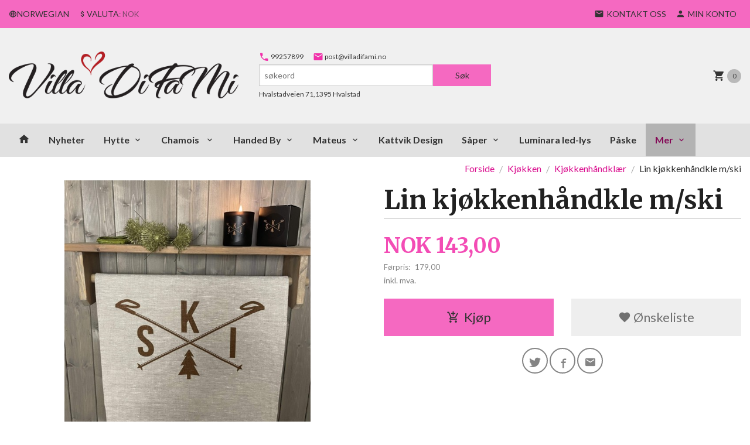

--- FILE ---
content_type: text/html
request_url: https://www.villadifami.no/produkt/kjokken/kjokkenhandkler/lin-kjokkenhandkle-m-ski
body_size: 16819
content:
<!DOCTYPE html>

<!--[if IE 7]>    <html class="lt-ie10 lt-ie9 lt-ie8 ie7 no-js flyout_menu" lang="no"> <![endif]-->
<!--[if IE 8]>    <html class="lt-ie10 lt-ie9 ie8 no-js flyout_menu" lang="no"> <![endif]-->
<!--[if IE 9]>    <html class="lt-ie10 ie9 no-js flyout_menu" lang="no"> <![endif]-->
<!--[if (gt IE 9)|!(IE)]><!--> <html class="no-js flyout_menu" lang="no"> <!--<![endif]-->

<head prefix="og: http://ogp.me/ns# fb: http://ogp.me/ns/fb# product: http://ogp.me/ns/product#">
    <meta http-equiv="Content-Type" content="text/html; charset=UTF-8">
    <meta http-equiv="X-UA-Compatible" content="IE=edge">
    
                    <title>Lin kjøkkenhåndkle m/ski  | Villa DiFaMi skatter til hjemmet</title>
        

    <meta name="description" content="VillaDiFaMi selger interiør fra kjente merker som Mateus,SabreParis og Søgne.I tillegg vidunderlige såper fra MichelDesign og Marius Faber og resirkulerte vesker fra Handed By.">

    <meta name="keywords" content="">

<meta name="csrf-token" content="MiOeE2uoDFDjnvBcUOYH9gqY2bwZ87hQrDbJCtwJ">    <link rel="shortcut icon" href="/favicon.ico">
    <meta property="og:title" content="Lin kjøkkenhåndkle m/ski ">
<meta property="og:type" content="product">

<meta property="og:image" content="https://www.villadifami.no/assets/img/630/630/bilder_nettbutikk/5d646145b1e0cd2592d3e4b3192c41ee-image.jpeg">

    <meta property="og:image:width" content="552">
    <meta property="og:image:height" content="630">

<meta property="og:description" content="">

    <meta property="product:original_price:amount" content="179.00"> 
    <meta property="product:original_price:currency" content="NOK"> 

<meta property="product:price:amount" content="143.00"> 
<meta property="product:price:currency" content="NOK">

    <meta property="product:category" content="Kjøkkenhåndklær">
    <meta property="product-category-link" content="https://www.villadifami.no/butikk/kjokken/kjokkenhandkler">

<meta property="product:availability" content="instock">



<meta property="og:url" content="https://www.villadifami.no/produkt/kjokken/kjokkenhandkler/lin-kjokkenhandkle-m-ski">
<meta property="og:site_name" content="Villa DiFaMi skatter til hjemmet">
<meta property="og:locale" content="nb_NO"><!-- Pioneer scripts & style -->
<meta name="viewport" content="width=device-width, initial-scale=1.0, minimum-scale=1">
<!-- Android Lollipop theme support: http://updates.html5rocks.com/2014/11/Support-for-theme-color-in-Chrome-39-for-Android -->
<meta name="theme-color" content="#F569C1">

<link href="/assets/themes/pioneer/css/styles.compiled.css?ver=1590403300" rel="preload" as="style">
<link href="/assets/themes/pioneer/css/styles.compiled.css?ver=1590403300" rel="stylesheet" type="text/css">


<script type="text/javascript" src="/assets/js/modernizr.min-dev.js"></script>
<script>
    window.FEATURES = (function() {
        var list = {"24ai":1,"24chat":1,"24nb":1,"8":1,"api":1,"blog":1,"boxpacker":1,"criteo":1,"discount":1,"dropshipping":1,"facebook_dpa":1,"facebook_product_catalog":1,"fiken":1,"frontendfaq":1,"giftcard":1,"google_analytics_4":1,"google_shopping":1,"klarna_b2b":1,"klarna_checkout_currency_convertion":1,"localization":1,"mailmojo":1,"mega_menu":1,"modal_cart":1,"modal_cart_free_shipping_reminder":1,"modal_cart_products":1,"newsletter":1,"om2_multihandling":1,"pickuppoints":1,"popup_module":1,"printnode":1,"product_image_slider":1,"product_management_2":1,"product_management_2_customize_layout":1,"slider":1,"snapchat":1,"stock_reminders":1,"text":1,"thumb_attribute_connection":1,"tripletex":1,"two":1,"two_search_api":1,"update_price_on_attribute_change":1,"users":1,"vipps_express":1,"webshop":1};

        return {
            get: function(name) { return name in list; }
        };
    })();

    if (window.FEATURES.get('facebook_dpa')) {
                facebook_dpa_id = "696433634070260";
            }

</script>

   

<script async src="https://client.24nettbutikk.chat/embed.js" data-chat-id="24TdVwXX13SJOfEM3ZynhoHw"></script><script>function chat(){(window.lvchtarr=window.lvchtarr||[]).push(arguments)}</script><script>chat('placement', 'bottom-right');</script><!-- Global site tag (gtag.js) - Google Analytics -->
<script type="text/plain" data-category="analytics" async src="https://www.googletagmanager.com/gtag/js?id=G-82S7M9N0KV"></script>
<script type="text/plain" data-category="analytics">
  window.dataLayer = window.dataLayer || [];
  function gtag(){dataLayer.push(arguments);}
  gtag('js', new Date());

    gtag('config', 'G-82S7M9N0KV', {
      theme: 'pioneer',
      activeCheckout: 'checkout'
  });
</script>

<script>
    class Item {
        product = {};

        constructor(product) {
            this.product = product;
        }

        #setItemVariant() {
            this.product.item_variant = Array.from(document.querySelectorAll('div.product__attribute'))
                ?.reduce((previousValue, currentValue, currentIndex, array) => {
                    let selectOptions = Array.from(currentValue.children[1].children[0].children);

                    if (!selectOptions.some(option => option.tagName === 'OPTGROUP')) {
                        let attribute = currentValue.children[0].children[0].innerHTML;
                        let value = selectOptions.find(attributeValue => attributeValue.selected).innerHTML;

                        return previousValue += `${attribute}: ${value}${array.length && currentIndex !== array.length - 1 ? ', ' : ''}`;
                    }
                }, '');
        }

        #attachEventListeners() {
            document.querySelectorAll('select.js-attribute').forEach(selector => selector.addEventListener('change', () => this.#setItemVariant()));

            const buyProductButton = document.querySelector('button.js-product__buy-button');

            if (buyProductButton) {
                buyProductButton.addEventListener('click', () => {
                    gtag('event', 'add_to_cart', {
                        currency: 'NOK',
                        value: this.product.value,
                        items: [{ ...this.product, quantity: parseInt(document.getElementById('buy_count').value) }]
                    });
                });
            }

            const buyBundleButton = document.querySelector('button.js-bundle__buy-button');

            if (buyBundleButton) {
                buyBundleButton.addEventListener('click', () => {
                    gtag('event', 'add_to_cart', {
                        currency: 'NOK',
                        value: this.product.value,
                        items: [this.product]
                    });
                });
            }

            const wishListButton = document.querySelector('.product__wishlist-button:not(.disabled)');

            if (wishListButton) {
                wishListButton.addEventListener('click', () => {
                    gtag('event', 'add_to_wishlist', {
                        currency: 'NOK',
                        value: this.product.value,
                        items: [{ ...this.product, quantity: parseInt(document.getElementById('buy_count').value) }],
                    });
                });
            }
        }

        async initialize() {
            await this.#setItemVariant();
            this.#attachEventListeners();

            gtag('event', 'view_item', {
                currency: 'NOK',
                value: this.product.value,
                items: [this.product]
            });
        }
    }
</script>
<!-- Google Analytics -->
<script type="text/plain" data-category="analytics">

    (function (i, s, o, g, r, a, m) {
        i['GoogleAnalyticsObject'] = r;
        i[r] = i[r] || function () {
            (i[r].q = i[r].q || []).push(arguments)
        }, i[r].l = 1 * new Date();
        a = s.createElement(o),
            m = s.getElementsByTagName(o)[0];
        a.async = 1;
        a.src = g;
        m.parentNode.insertBefore(a, m)
    })(window, document, 'script', '//www.google-analytics.com/analytics.js', 'ga');

    
    ga('create', 'UA-24343184-8', 'auto', '24nb');

        ga('24nb.send', 'pageview');

    
    
</script>
<div id="sincos-sc"></div>

<script>
    window.SERVER_DATA={"checkoutUrl":"checkout","cartFullHeight":1,"languageId":"1","currency":"NOK","usesFreeShippingReminder":false,"freeShippingCutoff":"1000","useProductUpSell":false,"googleAnalytics4Enabled":false};
</script>
<script src="/js/slider-cart.js?v=b2cf874253b7a8c1bbe7f2dbd336acbb" type="text/javascript"></script>
<script src="https://assets.mailmojo.no/sdk.js" data-token="GFS5rbFJFibFurXou0oFOc1HOnWj5E" async></script>
<link rel="stylesheet" href="/css/cookie_consent.css">
<script defer src="/js/cookie_consent.js"></script>
<script>
    window.dataLayer = window.dataLayer || [];
    function gtag(){dataLayer.push(arguments);}

    // Set default consent to 'denied' as a placeholder
    // Determine actual values based on your own requirements
    gtag('consent', 'default', {
        'ad_storage': 'denied',
        'ad_user_data': 'denied',
        'ad_personalization': 'denied',
        'analytics_storage': 'denied',
        'url_passthrough': 'denied'
    });

</script>

<script>

    window.addEventListener('load', function(){

        CookieConsent.run({
            cookie: {
                name: 'cookie_consent_cookie',
                domain: window.location.hostname,
                path: '/',
                expiresAfterDays: 30,
                sameSite: 'Lax'
            },
            disablePageInteraction: true,
            guiOptions: {
                consentModal: {
                    layout: 'box inline',
                    position: 'middle center',
                    equalWeightButtons: false,
                }
            },
            categories: {
                necessary: {
                    enabled: true,
                    readonly: true,
                },
                analytics: {},
                targeting: {}
            },
            language: {
                default: 'no',
                translations: {
                    no: {
                        consentModal: {
                            title: 'Vi bruker cookies!',
                            description: '<p>Vi benytter første- og tredjeparts cookies (informasjonskapsler).</p><br><br><p>Cookies bruker til: </p><br><ul style="padding-left:3px;"><li>Nødvendige funksjoner på nettsiden</li><li>Analyse og statistikk</li><li>Markedsføring som kan brukes for personlig tilpasning av annonser</li></ul><br><p>Velg “Godta alle” om du aksepterer vår bruk av cookie. Hvis du ønsker å endre på cookie-innstillingene, velg “La meg velge selv”.</p><br><p>Les mer om vår Cookie policy <a href="/side/cookies">her.</a></p>',
                            acceptAllBtn: 'Godta alle',
                            acceptNecessaryBtn: 'Godta kun nødvendige',
                            showPreferencesBtn: 'La meg velge selv',
                        },
                        preferencesModal: {
                            title: 'Innstillinger',
                            acceptAllBtn: 'Godta alle',
                            acceptNecessaryBtn: 'Godta kun nødvendige',
                            savePreferencesBtn: 'Lagre og godta innstillinger',
                            closeIconLabel: 'Lukk',
                            sections: [
                                {
                                    title: 'Bruk av cookies 📢',
                                    description: 'Vi bruker cookies for å sikre deg en optimal opplevelse i nettbutikken vår. Noen cookies er påkrevd for at nettbutikken skal fungere. Les mer om vår <a href="/side/sikkerhet_og_personvern" class="cc-link">personvernerklæring</a>.'
                                },
                                {
                                    title: 'Helt nødvendige cookies',
                                    description: 'Cookies som er helt nødvendig for at nettbutikken skal fungere. Man får ikke handlet i nettbutikken uten disse.',
                                },
                                {
                                    title: 'Cookies rundt analyse og oppsamling av statistikk',
                                    description: 'Cookie som lagrer anonym statistikk av besøkende i nettbutikken. Disse brukes av nettbutikkeier for å lære seg mer om hvem publikummet sitt er.',
                                    linkedCategory: 'analytics'
                                },
                                {
                                    title: 'Cookies rundt markedsføring og retargeting',
                                    description: 'Cookies som samler informasjon om din bruk av nettsiden slik at markedsføring kan tilpasses deg.',
                                    linkedCategory: 'targeting'
                                },
                                {
                                    title: 'Mer informasjon',
                                    description: 'Ved spørsmål om vår policy rundt cookies og dine valg, ta gjerne kontakt med oss på <a href="mailto:post@villadifami.no">post@villadifami.no</a>.'
                                }
                            ]
                        }
                    }
                }
            }
        });
    });
</script>

<script type="text/plain" data-category="targeting">
    window.dataLayer = window.dataLayer || [];
    function gtag(){ dataLayer.push(arguments); }
    gtag('consent', 'update', {
        'ad_storage': 'granted',
        'ad_user_data': 'granted',
        'ad_personalization': 'granted'
    });
</script>

<script type="text/plain" data-category="analytics">
    window.dataLayer = window.dataLayer || [];
    function gtag(){ dataLayer.push(arguments); }
    gtag('consent', 'update', {
        'analytics_storage': 'granted',
        'url_passthrough': 'granted'
    });
</script>

            <meta name="google-site-verification" content="XwfY0Ab-wB6R2HjN54sb-c8hkptqqrxc28oIglyEjv8" /></head>

<body class="">

    <a href="#main-content" class="sr-only">Gå til innholdet</a>

<div id="outer-wrap">
    <div id="inner-wrap" class="content-wrapper">
        
                                <header id="top" role="banner" class="header-row">
    <nav id="utils-nav" class="top-bg hide-for-print">
    <div class="row">
        <div class="small-7 medium-5 large-4 columns">

                            <ul class="left inline-list piped-nav no-separator" id="tools-nav">
                    
                                            <li>
                            <form name="velg_spraak" method="post" class="setting__form" action="https://www.villadifami.no/produkt/kjokken/kjokkenhandkler/lin-kjokkenhandkle-m-ski">

    <a href="#language-show" id="language-close" class="setting__button neutral-link"><i class="icon-close"></i><span>Norwegian</span></a>
    <a href="#language-close" id="language-show" class="setting__button neutral-link"><i class="icon-language"></i><span>Norwegian</span></a>

    <div class="setting__select" id="language">
        <select name="velg_spraak" id="choose-langauge">
                            <option value="1" selected>Norwegian</option>
                            <option value="3">Swedish</option>
                            <option value="4">Danish</option>
                    </select>

        <input type="submit" value="Ok" class="button small primary-color-bg">
    </div>

</form>                        </li>
                    
                                            <li>
                            
<form name="velg_spraak" method="post" class="setting__form" action="https://www.villadifami.no/produkt/kjokken/kjokkenhandkler/lin-kjokkenhandkle-m-ski">

    <a href="#currency-show" id="currency-close" class="setting__button neutral-link"><i class="icon-close"></i><span>Valuta</span><span class="currency-name subtle hide-for-small">: NOK</span></a>
    <a href="#currency-close" id="currency-show" class="setting__button neutral-link"><i class="icon-attach-money"></i><span>Valuta</span><span class="currency-name subtle hide-for-small">: NOK</span></a>

    <div class="setting__select" id="currency">
         <select name="velg_valuta" id="choose-currency">
                            <option value="NOK" selected>
                    NOK                </option>
                            <option value="USD">
                    USD                </option>
                            <option value="EUR">
                    EUR                </option>
                            <option value="SEK">
                    SEK                </option>
                            <option value="DKK">
                    DKK                </option>
                      </select>

        <input type="submit" value="Ok" class="button small primary-color-bg">
    </div>

</form>

                        </li>
                    
                </ul>
            
        </div>

        <div class="small-5 medium-7 large-8 columns">
            <nav class="user-nav">
    <ul class="right inline-list piped-nav" id="user-nav">

        <li>
            <a href="/side/kontakt_oss" class="neutral-link">
                <i class="icon icon-mail"></i><span class="hide-for-small">Kontakt oss</span>
            </a>
        </li>

        <li>
            <a href="/konto" class="neutral-link">
                <i class="icon icon-person"></i><span class="hide-for-small">Min konto</span>
            </a>
        </li>
    </ul>
</nav>        </div>
    </div>
</nav>    <div id="logo-row" class="header-bg">
    <div class="row">
        <div class="small-6 medium-4 columns">
            <div id="logo" class="logo-wrapper">
    <a href="https://www.villadifami.no/" class="neutral-link">

        
            <span class="vertical-pos-helper"></span><img src="/bilder_diverse/1505889556.png" alt="VillaDiFaMi selger interiør fra kjente merker som Mateus,SabreParis og Søgne.I tillegg vidunderlige såper fra MichelDesign og Marius Faber og resirkulerte vesker fra Handed By." class="logo-img">

        
    </a>
</div>
        </div>
        <div class="small-6 medium-8 columns hide-for-print">
            <nav id="extra-nav" class="row">
                
                <div id="extra-nav-large" class="large-6 columns show-for-large-up">

                        <ul class="inline-list piped-nav no-separator left" id="contact-nav">
                    <li>
                <a href="tel:99257899" class="neutral-link">
                    <i class="icon-call primary-color-big icon-large"></i> 99257899                </a>
            </li>
            <li>
                <a href="mailto:post@villadifami.no" class="neutral-link">
                    <i class="icon-mail primary-color-big icon-large"></i> post@villadifami.no                </a>
            </li>
            </ul>                    
                    <form action="https://www.villadifami.no/search" accept-charset="UTF-8" method="get" class="js-product-search-form" autocomplete="off">    <div class="row collapse postfix-radius">
        <div class="small-9 columns product-search">
            
<input type="text" name="q" value="" id="search-box__input" tabindex="0" maxlength="80" class="inputfelt_sokproduktmarg" placeholder="søkeord"  />
    <input type="submit" class="search-box__submit button small primary-color-bg hidden"  value="Søk"/>


    <div class="js-product-search-results product-search-results is-hidden">
        <p class="js-product-search__no-hits product-search__no-hits is-hidden">Ingen treff</p>
        <div class="js-product-search__container product-search__container is-hidden"></div>
        <p class="js-product-search__extra-hits product-search__extra-hits is-hidden">
            <a href="#" class="themed-nav">&hellip;vis flere treff (<span class="js-product-search__num-extra-hits"></span>)</a>
        </p>
    </div>
        </div>
        <div class="small-3 columns">
            <button type="submit" tabindex="0" class="button postfix js-product-search-submit primary-color-bg">Søk</button>
        </div>
    </div>
</form>                </div>

                <div class="small-12 large-6 columns">
                    <div class="cart-and-checkout right ">
    <a href="https://www.villadifami.no/kasse" class="neutral-link cart-button cart-button--empty">
        <i class="icon-shopping-cart cart-button__icon icon-large"></i><span class="cart-button__text">Handlevogn</span>
        <span class="cart-button__quantity">0</span>
        <span class="cart-button__sum">0,00</span>
        <span class="cart-button__currency">NOK</span>
    </a>

    <a href="https://www.villadifami.no/kasse" class="button show-for-medium-up checkout-button call-to-action-color-bg">Kasse <i class="icon-chevron-right cart-icon icon-large"></i></a>
</div>                </div>

            </nav>
        </div>
    </div>
</div></header>

<nav id="nav-compact" class="navigation-bg main-nav nav-compact hide-for-large-up hide-for-print">
    <div class="row">
        <div class="columns">
            <ul class="main-nav__top-level">
                <li class="left main-nav__item level-0">
                    <a id="nav-open-btn" href="#nav"><i class="icon-menu icon-large"></i> Meny</a>
                </li>
                <li class="right main-nav__item level-0">
                        <form action="https://www.villadifami.no/search" accept-charset="UTF-8" method="get" class="search-box__container" autocomplete="off">        
<input type="text" name="q" value="" id="search-box__input--small" tabindex="0" maxlength="80" class="inputfelt_sokproduktmarg search-box__input" placeholder="søkeord"  />
    <input type="submit" class="search-box__submit button small primary-color-bg hidden"  value="Søk"/>

    <label for="search-box__input--small" class="search-box__label"><span class="icon-search icon-large"></span></label>
        <input type="submit" id="search-submit">
    </form>                </li>
            </ul>
        </div>
    </div>
</nav><nav id="nav" class="navigation-bg main-nav nav-offcanvas js-arrow-key-nav hide-for-print" role="navigation">
    <div class="block row">
        <div class="columns"> 
            <h2 class="block-title nav-offcanvas__title">Produkter</h2>
            
            <ul id="main-menu" class="sm main-nav__list level-0" data-mer="Mer">
<li class="main-nav__item level-0"><a class="main-nav__frontpage-link" href="https://villadifami.no"><i class="icon-home" title="Forside"></i></a></li><li class="main-nav__item level-0"><a href="/butikk/hytteprodukter" >Nyheter</a></li><li class="main-nav__item parent level-0"><a href="/butikk/ute" >Hytte</a><ul class="main-nav__submenu level-1" data-mer="Mer">
<li class="main-nav__item level-1"><a href="/butikk/ute/fluktstol" >Fluktstol</a></li><li class="main-nav__item level-1"><a href="/butikk/ute/ullpledd-macausland" >Fleece -og Ullpledd </a></li><li class="main-nav__item level-1"><a href="/butikk/ute/servise-1" >Servise</a></li><li class="main-nav__item level-1"><a href="/butikk/ute/bordbrikker-3" >Bordbrikker</a></li><li class="main-nav__item level-1"><a href="/butikk/ute/serveringsbrett" >Serveringsbrett</a></li><li class="main-nav__item level-1"><a href="/butikk/ute/lamper-1" >Lamper og lykter</a></li><li class="main-nav__item level-1"><a href="/butikk/ute/hytteputer" >Hytteputer</a></li><li class="main-nav__item level-1"><a href="/butikk/ute/grytekluter-og-grillvott" >Grytekluter og Grillvott</a></li><li class="main-nav__item level-1"><a href="/butikk/ute/hytteservietter" >Hytteservietter</a></li><li class="main-nav__item level-1"><a href="/butikk/ute/hyttehandklaer" >Hyttehåndklær</a></li><li class="main-nav__item level-1"><a href="/butikk/ute/skilt-bilder-og-kort-1" >Skilt, bilder og kort</a></li><li class="main-nav__item level-1"><a href="/butikk/ute/kroker-og-knagger-1" >Kroker og knagger</a></li><li class="main-nav__item level-1"><a href="/butikk/ute/diverse-2" >Diverse</a></li></ul>
</li><li class="main-nav__item parent level-0"><a href="/butikk/chamois-duker-1" >Chamois </a><ul class="main-nav__submenu level-1" data-mer="Mer">
<li class="main-nav__item level-1"><a href="/butikk/chamois-duker-1/lin-duker" >Linduker</a></li><li class="main-nav__item level-1"><a href="/butikk/chamois-duker-1/bomullsduker" >Bomullsduker</a></li><li class="main-nav__item level-1"><a href="/butikk/chamois-duker-1/servietter" >Servietter</a></li><li class="main-nav__item level-1"><a href="/butikk/chamois-duker-1/puter-4" >Puter</a></li><li class="main-nav__item level-1"><a href="/butikk/chamois-duker-1/toalettmappe" >Toalettmappe</a></li><li class="main-nav__item level-1"><a href="/butikk/chamois-duker-1/sofacoser" >Sofacoser</a></li><li class="main-nav__item level-1"><a href="/butikk/chamois-duker-1/bordbrikker-2" >Bordbrikker</a></li><li class="main-nav__item level-1"><a href="/butikk/chamois-duker-1/lifestyle" >Lifestyle</a></li><li class="main-nav__item level-1"><a href="/butikk/chamois-duker-1/serveringsbrett-1" >Serveringsbrett</a></li><li class="main-nav__item level-1"><a href="/butikk/chamois-duker-1/lampeskjermer" >Lampeskjermer</a></li></ul>
</li><li class="main-nav__item parent level-0"><a href="/butikk/handedby" >Handed By</a><ul class="main-nav__submenu level-1" data-mer="Mer">
<li class="main-nav__item level-1"><a href="/butikk/handedby/paris-shopper" >Paris Shopper</a></li><li class="main-nav__item level-1"><a href="/butikk/handedby/pecy" >Pecey</a></li><li class="main-nav__item level-1"><a href="/butikk/handedby/handed-by-go-sport" >Go Sport</a></li><li class="main-nav__item level-1"><a href="/butikk/handedby/maze-mini-handbag-fat-strap" >Maze Mini - Handbag fat strap -NYHET</a></li><li class="main-nav__item level-1"><a href="/butikk/handedby/maze-leisure-bag" >Maze - Leisure bag -NYHET</a></li><li class="main-nav__item level-1"><a href="/butikk/handedby/scoop-cross-body-bag-xs-with" >Scoop- Cross body bag XS with  NYHET</a></li><li class="main-nav__item level-1"><a href="/butikk/handedby/dash-crossbody-bag-with-zip" >Dash Crossbody Bag m/Zip</a></li><li class="main-nav__item level-1"><a href="/butikk/handedby/little-grace-handbag-size-xs" >Little Grace </a></li><li class="main-nav__item level-1"><a href="/butikk/handedby/grace-shopper-size-s-with-pu" >Grace</a></li><li class="main-nav__item level-1"><a href="/butikk/handedby/handed-by-lumberjack" >Mayfair Grand</a></li><li class="main-nav__item level-1"><a href="/butikk/handedby/motif-bag" >Motif</a></li><li class="main-nav__item level-1"><a href="/butikk/handedby/handed-by-refined" >Mini Motif</a></li><li class="main-nav__item level-1"><a href="/butikk/handedby/saint-maxime-leisure-bag-fat" >Saint Maxime Leisure Bag Fat Strap XL</a></li><li class="main-nav__item level-1"><a href="/butikk/handedby/handed-by-color-match" >Color Match</a></li><li class="main-nav__item level-1"><a href="/butikk/handedby/charlotte-kommer-host-2022" >Charlotte            </a></li><li class="main-nav__item level-1"><a href="/butikk/handedby/handed-by-mingle" >Mingle</a></li><li class="main-nav__item level-1"><a href="/butikk/handedby/handed-by-soho" >SoHo</a></li><li class="main-nav__item level-1"><a href="/butikk/handedby/handed-by-sweethat" >Sweetheart </a></li><li class="main-nav__item level-1"><a href="/butikk/handedby/handed-by-joy-shopper" >Joy Shopper</a></li><li class="main-nav__item level-1"><a href="/butikk/handedby/shopper-petitte" >Shopper Petite</a></li><li class="main-nav__item level-1"><a href="/butikk/handedby/handed-by-jolie" >Jolie</a></li><li class="main-nav__item level-1"><a href="/butikk/handedby/basket-fit" >Basket FIT</a></li><li class="main-nav__item level-1"><a href="/butikk/handedby/grande" >Grande</a></li><li class="main-nav__item level-1"><a href="/butikk/handedby/halo" >Halo</a></li><li class="main-nav__item parent level-1"><a href="/butikk/handedby/basket" >Oppbevaringskurver</a><ul class="main-nav__submenu level-2" data-mer="Mer">
<li class="main-nav__item level-2"><a href="/butikk/handedby/basket/x-3" >Sicilia</a></li></ul>
</li><li class="main-nav__item level-1"><a href="/butikk/handedby/salg-handed-by" >SALG Handed By</a></li></ul>
</li><li class="main-nav__item parent level-0"><a href="/butikk/mateus" >Mateus</a><ul class="main-nav__submenu level-1" data-mer="Mer">
<li class="main-nav__item parent level-1"><a href="/butikk/mateus/basic" >Basic</a><ul class="main-nav__submenu level-2" data-mer="Mer">
<li class="main-nav__item level-2"><a href="/butikk/mateus/basic/plate" >Tallerken </a></li><li class="main-nav__item level-2"><a href="/butikk/mateus/basic/organic-mug" >Basic Mug</a></li><li class="main-nav__item level-2"><a href="/butikk/mateus/basic/flower-bowl-small" >Basic Skål </a></li></ul>
</li><li class="main-nav__item parent level-1"><a href="/butikk/mateus/bubbles" >Bubbles</a><ul class="main-nav__submenu level-2" data-mer="Mer">
<li class="main-nav__item level-2"><a href="/butikk/mateus/bubbles/plate-1" >Tallerken </a></li><li class="main-nav__item level-2"><a href="/butikk/mateus/bubbles/soup-bowl" >Suppeskål</a></li><li class="main-nav__item level-2"><a href="/butikk/mateus/bubbles/bowl" >Skål</a></li><li class="main-nav__item level-2"><a href="/butikk/mateus/bubbles/mug" >Kopp</a></li><li class="main-nav__item level-2"><a href="/butikk/mateus/bubbles/big-trey" >Fat</a></li></ul>
</li><li class="main-nav__item parent level-1"><a href="/butikk/mateus/oyster" >Oyster</a><ul class="main-nav__submenu level-2" data-mer="Mer">
<li class="main-nav__item level-2"><a href="/butikk/mateus/oyster/mateus-oyster-13-cm" >Oyster Skål 3 cm</a></li><li class="main-nav__item level-2"><a href="/butikk/mateus/oyster/mateus-oyster-18-cm" >Oyster Skål 18 cm</a></li><li class="main-nav__item level-2"><a href="/butikk/mateus/oyster/mateus-oyster-24-cm" >Oyster Skål 24 cm</a></li><li class="main-nav__item level-2"><a href="/butikk/mateus/oyster/mateus-oyster-31cm" >Oyster Fat 31cm</a></li><li class="main-nav__item level-2"><a href="/butikk/mateus/oyster/oysterkopp-m-skal-25-cl" >Kopp m/skål 25 cl</a></li><li class="main-nav__item level-2"><a href="/butikk/mateus/oyster/oyster-kopp" >Oyster Mug 60 cl</a></li><li class="main-nav__item level-2"><a href="/butikk/mateus/oyster/mateus-oyster-plate-21-cm" >Tallerken 20 cm</a></li><li class="main-nav__item level-2"><a href="/butikk/mateus/oyster/mateus-oyster-plate-28-cm" >Tallerken 28 cm</a></li><li class="main-nav__item level-2"><a href="/butikk/mateus/oyster/mateus-oyster-fat-35cm" >Oyster Fat 35x30 cm </a></li></ul>
</li><li class="main-nav__item parent level-1"><a href="/butikk/mateus/lace" >Lace</a><ul class="main-nav__submenu level-2" data-mer="Mer">
<li class="main-nav__item level-2"><a href="/butikk/mateus/lace/mug-2" >Krus</a></li><li class="main-nav__item level-2"><a href="/butikk/mateus/lace/platter-42" >Fat</a></li><li class="main-nav__item level-2"><a href="/butikk/mateus/lace/plate-2" >Tallerken </a></li><li class="main-nav__item level-2"><a href="/butikk/mateus/lace/mugge" >Mugge</a></li></ul>
</li><li class="main-nav__item level-1"><a href="/butikk/mateus/stripes" >Stripes</a></li><li class="main-nav__item level-1"><a href="/butikk/mateus/msy-tallerken" >MSY</a></li></ul>
</li><li class="main-nav__item level-0"><a href="/butikk/kattvik-design" >Kattvik Design</a></li><li class="main-nav__item parent level-0"><a href="/butikk/saperxx" >Såper</a><ul class="main-nav__submenu level-1" data-mer="Mer">
<li class="main-nav__item parent level-1"><a href="/butikk/saperxx/michel-designworks" >Michel Design Works</a><ul class="main-nav__submenu level-2" data-mer="Mer">
<li class="main-nav__item level-2"><a href="/butikk/saperxx/michel-designworks/skumsaper-2" >Skumsåper</a></li><li class="main-nav__item level-2"><a href="/butikk/saperxx/michel-designworks/sapestykker-2" >Såpestykker</a></li><li class="main-nav__item level-2"><a href="/butikk/saperxx/michel-designworks/duftlys-soya" >Duftlys soya</a></li><li class="main-nav__item level-2"><a href="/butikk/saperxx/michel-designworks/handkrem-2" >Håndkrem</a></li><li class="main-nav__item level-2"><a href="/butikk/saperxx/michel-designworks/roomspray-2" >Roomspray</a></li></ul>
</li><li class="main-nav__item parent level-1"><a href="/butikk/saperxx/marius-fabre" >Marius Fabre</a><ul class="main-nav__submenu level-2" data-mer="Mer">
<li class="main-nav__item level-2"><a href="/butikk/saperxx/marius-fabre/olivensape-1" >Olivensåpe</a></li><li class="main-nav__item level-2"><a href="/butikk/saperxx/marius-fabre/rengjoring-2" >Rengjøring</a></li></ul>
</li><li class="main-nav__item level-1"><a href="/butikk/saperxx/pa-stell-1" >På Stell</a></li></ul>
</li><li class="main-nav__item level-0"><a href="/butikk/luminara-led-lys" >Luminara led-lys</a></li><li class="main-nav__item level-0"><a href="/butikk/paske-1" >Påske </a></li><li class="main-nav__item parent level-0"><a href="/butikk/dehn-design" >Dehn Design</a><ul class="main-nav__submenu level-1" data-mer="Mer">
<li class="main-nav__item level-1"><a href="/butikk/dehn-design/daisy" >Daisy</a></li><li class="main-nav__item level-1"><a href="/butikk/dehn-design/zelma" >Zelma</a></li></ul>
</li><li class="main-nav__item parent level-0"><a href="/butikk/julepynt" >JULESALG</a><ul class="main-nav__submenu level-1" data-mer="Mer">
<li class="main-nav__item level-1"><a href="/butikk/julepynt/juletrepynt" >Juletrepynt</a></li><li class="main-nav__item level-1"><a href="/butikk/julepynt/kranser" >Kranser, girlander og trær</a></li><li class="main-nav__item level-1"><a href="/butikk/julepynt/julesaper" >Julesåper og duftlys</a></li><li class="main-nav__item level-1"><a href="/butikk/julepynt/lykter-og-lys" >Lykter og lys</a></li><li class="main-nav__item level-1"><a href="/butikk/julepynt/gry-sif" >Gry & Sif</a></li><li class="main-nav__item level-1"><a href="/butikk/julepynt/maqileg" >Maileg</a></li><li class="main-nav__item parent level-1"><a href="/butikk/julepynt/servietter-fra-paviot" >Servietter </a><ul class="main-nav__submenu level-2" data-mer="Mer">
<li class="main-nav__item level-2"><a href="/butikk/julepynt/servietter-fra-paviot/middagsservietter" >Middagsservietter</a></li><li class="main-nav__item level-2"><a href="/butikk/julepynt/servietter-fra-paviot/coctailservietter" >Coctailservietter</a></li><li class="main-nav__item level-2"><a href="/butikk/julepynt/servietter-fra-paviot/lunsjservietter" >Lunsjservietter</a></li></ul>
</li><li class="main-nav__item level-1"><a href="/butikk/julepynt/div-julepynt" >Diverse julepynt</a></li><li class="main-nav__item level-1"><a href="/butikk/julepynt/lexington-holliday-kjokken" >Lexington Happy Holidays</a></li><li class="main-nav__item level-1"><a href="/butikk/julepynt/sogne-home-jul" >Søgne Home JUL</a></li></ul>
</li><li class="main-nav__item parent level-0"><a href="/butikk/x-1" >Interiør </a><ul class="main-nav__submenu level-1" data-mer="Mer">
<li class="main-nav__item level-1"><a href="/butikk/x-1/lykter" >Lykter og Lanterner</a></li><li class="main-nav__item level-1"><a href="/butikk/x-1/kunstige-blomster-og-krukker" >Kunstige blomster og krukker</a></li><li class="main-nav__item level-1"><a href="/butikk/x-1/bordbrikker" >Stearinlys</a></li><li class="main-nav__item level-1"><a href="/butikk/x-1/puter-3" >Puter</a></li><li class="main-nav__item level-1"><a href="/butikk/x-1/servietter-42" >Servietter</a></li><li class="main-nav__item level-1"><a href="/butikk/x-1/handklaer-1" >Håndklær</a></li><li class="main-nav__item level-1"><a href="/butikk/x-1/kranser-og-girlander" >Diverse</a></li></ul>
</li><li class="main-nav__item selected parent level-0"><a href="/butikk/kjokken" >Kjøkken</a><ul class="main-nav__submenu active level-1" data-mer="Mer">
<li class="main-nav__item selected_sibl parent level-1"><a href="/butikk/kjokken/x-7" >Sabre Paris</a><ul class="main-nav__submenu level-2" data-mer="Mer">
<li class="main-nav__item level-2"><a href="/butikk/kjokken/x-7/salatbestikk" >Salatbestikk</a></li><li class="main-nav__item level-2"><a href="/butikk/kjokken/x-7/pop-bestikk" >Pop Bestikk</a></li><li class="main-nav__item level-2"><a href="/butikk/kjokken/x-7/teskje-3" >Teskje </a></li><li class="main-nav__item level-2"><a href="/butikk/kjokken/x-7/barnebestikk" >Barnebestikk</a></li><li class="main-nav__item level-2"><a href="/butikk/kjokken/x-7/tomatkniv" >Tomatkniv</a></li></ul>
</li><li class="main-nav__item selected_sibl level-1"><a href="/butikk/kjokken/salatskaler" >Salatskåler</a></li><li class="main-nav__item selected_sibl level-1"><a href="/butikk/kjokken/kopper-1" >Søgne Home</a></li><li class="main-nav__item selected_sibl level-1"><a href="/butikk/kjokken/diverse" >Forklær og Grytevotter</a></li><li class="main-nav__item selected_sibl parent level-1"><a href="/butikk/kjokken/bordbrikker-1" >Bordbrikker og Duker</a><ul class="main-nav__submenu level-2" data-mer="Mer">
<li class="main-nav__item level-2"><a href="/butikk/kjokken/bordbrikker-1/bomullsbrikker" >Bomullsbrikker</a></li><li class="main-nav__item level-2"><a href="/butikk/kjokken/bordbrikker-1/z" >Lexington duker og runner</a></li></ul>
</li><li class="main-nav__item current selected_sibl level-1"><a href="/butikk/kjokken/kjokkenhandkler" >Kjøkkenhåndklær</a></li><li class="main-nav__item selected_sibl level-1"><a href="/butikk/kjokken/trefjoler-1" >Trefjøler</a></li><li class="main-nav__item selected_sibl level-1"><a href="/butikk/kjokken/bokser" >Treboller</a></li><li class="main-nav__item selected_sibl level-1"><a href="/butikk/kjokken/krus-blomstereng-10-7-5-cm" >Krus blomstereng 10×7,5 cm </a></li></ul>
</li><li class="main-nav__item level-0"><a href="/butikk/bon-dep" >Bon Dep</a></li></ul>
        </div>
    </div>

            <a class="main-nav__close-btn exit-off-canvas" id="nav-close-btn" href="#top">Lukk <i class="icon-chevron-right icon-large"></i></a>
    </nav>            <div id="main" class="content-bg main-content">
    <div class="row">

        <div class="columns">

            <div id="main-content" itemscope itemtype="http://schema.org/Product" tabindex="-1">

                
    <div class="row product__breadcrumbs breadcrumbs__wrapper hide-for-print">
        <div class="small-12 columns">
            <ul class="breadcrumbs" itemscope itemtype="http://schema.org/BreadcrumbList"><li class="breadcrumbs__item breadcrumbs__home"><a href="https://www.villadifami.no/">Forside</a></li><li class="breadcrumbs__item" itemprop="itemListElement" itemscope itemtype="http://schema.org/ListItem"><a itemtype="http://schema.org/Thing" itemprop="item" href="https://www.villadifami.no/butikk/kjokken"><span itemprop="name">Kjøkken</span></a> <meta itemprop="position" content="1" /></li><li class="breadcrumbs__item" itemprop="itemListElement" itemscope itemtype="http://schema.org/ListItem"><a itemtype="http://schema.org/Thing" itemprop="item" href="https://www.villadifami.no/butikk/kjokken/kjokkenhandkler"><span itemprop="name">Kjøkkenhåndklær</span></a> <meta itemprop="position" content="2" /></li><li class="breadcrumbs__item current" itemprop="itemListElement" itemscope itemtype="http://schema.org/ListItem"><span><span itemprop="name">Lin kjøkkenhåndkle m/ski </span></span><meta itemtype="http://schema.org/Thing" content="https://www.villadifami.no/produkt/kjokken/kjokkenhandkler/lin-kjokkenhandkle-m-ski" itemprop="item"><meta itemprop="position" content="3" /></li><meta itemprop="numberOfItems" content="3"><meta itemprop="itemListOrder" content="Ascending"></ul>
        </div>
    </div>

<article class="product product--on-sale">

    <div class="row">

        <form action="https://www.villadifami.no/handlevogn/leggtil" method="post" accept-charset="utf-8" class="product__form"><input type="hidden" name="_token" value="MiOeE2uoDFDjnvBcUOYH9gqY2bwZ87hQrDbJCtwJ">        
<input type="hidden" name="id" value="2910" />
        
<input type="hidden" name="path" value="produkt/kjokken/kjokkenhandkler/lin-kjokkenhandkle-m-ski" />

            <div class="product__images  small-12 medium-6 large-6 small-centered medium-uncentered columns">
                <div class="product__main-images">
    <ul class="js-fancybox-gallery ">
                    <li>
                <a class="fancybox product__main-images__link readon-icon__wrapper bx-slide"
                data-fancybox-group="prod_gallery"
                href="/assets/img/1024/1024/bilder_nettbutikk/5d646145b1e0cd2592d3e4b3192c41ee-image.jpeg"
                target="_blank"
                title=""
                tabindex="0">
                    <img src="/assets/img/640/640/bilder_nettbutikk/5d646145b1e0cd2592d3e4b3192c41ee-image.jpeg" alt="" title="">
                    <div class="readon-icon__container">
                        <span class="vertical-pos-helper"></span><i class="icon-search readon-icon"></i>
                    </div>
                </a>
            </li>
            </ul>
</div>

            </div>

            <div class="product__info small-12 medium-6 large-6 small-centered medium-uncentered columns">

                <h1 itemprop="name" class="product__title">Lin kjøkkenhåndkle m/ski </h1>

                                
                <p class="product__ingress" itemprop="description"></p>

                <meta itemprop="brand" content="">
                                    <meta itemprop="image" content="https://www.villadifami.no/assets/img/630/630/bilder_nettbutikk/5d646145b1e0cd2592d3e4b3192c41ee-image.jpeg">
                                <meta itemprop="sku" content="">
                <meta itemprop="gtin14" content="">
                
                <div class="row">
                                            <div class="small-12 large-7 columns">
                            <div class="offers" itemprop="offers" itemscope itemtype="http://schema.org/Offer">

    
        <span class="price call-to-action-color-big"><span id="product-2910-price" class="sr-only visuallyhidden">Tilbud</span><span class="currency">NOK</span><span class="price__display" aria-labelledby="product-2910-price">143,00</span></span>

        
                    <span class="price--original"><span class="price__saleprice-text">Førpris:</span><span class="currency">NOK</span>179,00</span>
        
                    <span id="product-2910-discount" class="sr-only visuallyhidden">Rabatt</span>
<span class="discount" aria-labelledby="product-2910-discount"><span>-20%</span></span>        
        <span class="vat-info">inkl. mva.</span>

        <meta itemprop="price" content="143">
<meta itemprop="priceCurrency" content="NOK">
    
<span itemprop="priceSpecification" itemscope itemtype="http://www.schema.org/PriceSpecification">
    <meta itemprop="price" content="143">
    <meta itemprop="priceCurrency" content="NOK">
    <meta itemprop="valueAddedTaxIncluded" content="true">
</span>

<!--<meta itemprop="priceValidUntil" content="">-->
<meta itemprop="url" content="https://www.villadifami.no/produkt/kjokken/kjokkenhandkler/lin-kjokkenhandkle-m-ski">
            <link itemprop="availability" href="http://schema.org/PreOrder">

<meta id="stock-status-2910" data-stock="0" data-session-stock="0" content="0">
    
</div>                        </div>
                                        <div class="small-12 large-5 columns">
                        <div class="product__stockstatus product__stockstatus--sold-out">
    
    </div>                    </div>
                </div>
                
                
                <div class="product__attributes">
                        
<input type="hidden" name="attributt[][0]" value="" />
                        <input type="hidden" class="product__quantity" data-product-id="2910" name="antall" value="1" id="buy_count">
                </div>

                    <input name="ekstra_velg" type="hidden" value='0'>
    <input name="ekstra_tekst" type="hidden" value=''>

                
                <div class="row">
                    <div class="columns small-6">
	        <button type="submit" name="button" class="button large expand product__buy-button js-product__buy-button" data-product-id="2910">
            <i class="icon-add-shopping-cart"></i>Kjøp        </button>
	</div>

                                            <div class="columns small-6 left hide-for-print">
    <a href="#" class="button large expand secondary product__wishlist-button disabled" data-success="Produktet ble lagt i ønskelisten" data-disabled-msg="Du må registrere deg eller logge inn for å bruke ønskelisten">
        <i class="icon-favorite"></i> Ønskeliste    </a>
</div>                                    </div>
                
                
            </form>                                
                
    <div class="social-buttons__headline-wrapper block__box__headline-wrapper">
        <h3 class="social-buttons__headline block__box__headline">Del dette</h3>
    </div>

    <ul class="social-buttons-list social-buttons-list--product">

                    <li class="social-button social-button--twitter">
                    <a href="https://twitter.com/intent/tweet?url=https%3A%2F%2Fwww.villadifami.no%2Fprodukt%2Fkjokken%2Fkjokkenhandkler%2Flin-kjokkenhandkle-m-ski&amp;text=Lin+kj%C3%B8kkenh%C3%A5ndkle+m%2Fski++%7C+Villa+DiFaMi+skatter+til+hjemmet" title="Del på Twitter" class="social-button__link" target="_blank">
                        <i class="icon-twitter"></i>
                    </a>
                </li>        
                    <li class="social-button social-button--facebook">
                    <a href="https://www.facebook.com/sharer/sharer.php?u=https%3A%2F%2Fwww.villadifami.no%2Fprodukt%2Fkjokken%2Fkjokkenhandkler%2Flin-kjokkenhandkle-m-ski" title="Del på Facebook" class="social-button__link" target="_blank">
                        <i class="icon-facebook"></i>
                    </a>
                </li>        
        
        
                    <li class="social-button social-button--mail">
                    <a href="mailto:?subject=Lin kj&oslash;kkenh&aring;ndkle m/ski &amp;body=Lin kj&oslash;kkenh&aring;ndkle m/ski %0A%0A%0A%0ALes mer: https://www.villadifami.no/produkt/kjokken/kjokkenhandkler/lin-kjokkenhandkle-m-ski" title="Del på E-post" class="social-button__link" >
                        <i class="icon-mail"></i>
                    </a>
                </li>        
    </ul>
            </div>


        <div class="product__about small-12 large-6 small-centered medium-uncentered columns">
            <div id="product-tabs" class="js-tabs">
    
            <ul class="resp-tabs-list">
                            <li tabindex="0">Produktinfo</li>
                            <li tabindex="0">Produktanmeldelser (0)</li>
                    </ul> 

        <div class="resp-tabs-container">
                            <div>
                    <p>Lin kj&oslash;kkenh&aring;ndkle med skimotiv.</p>
<p>100% lin</p>                                    </div>
                            <div>
                                        
<div class="comments-form js-arrow-key-nav">

        <div class="comments-form-wrapper">
            <form action="https://www.villadifami.no/produkt/kjokken/kjokkenhandkler/lin-kjokkenhandkle-m-ski#produkt_anmeldelser_form" method="post" name="produkt_anmeldelser" id="produkt_anmeldelser_form" class="js-review-form">

                <p>Skriv en produktanmeldelse og del dine erfaringer med dette produktet med andre kunder.</p>
                
                
<input type="hidden" name="pid" value="2910" />
                <input type='hidden' name='anonymous' value='1'>
                
<input type="hidden" name="egetnavn" value="0" />
                <label style="display: none">Email
                    <input type="text" name="email" value="">
                </label>

                <div class="row">
                    <div class="small-12 medium-8 large-12 columns">
                        <label for="nick" >Navn                            <input type="hidden" name="_token" value="MiOeE2uoDFDjnvBcUOYH9gqY2bwZ87hQrDbJCtwJ">
                            <input type="text" value="" name="nick" id="nick" placeholder="" required>
                            <small class="error comments-form-error"></small>
                        </label>
                    </div>
                </div>

                <div class="row">
                    <div class="small-12 columns">
                        <label>Din vurdering?</label>

                        <div class="rating">
                                                            <label class="star star-1" for="star1"><span class="stars-label">1&nbsp;star</span></label>
                                <input class="star-checkbox star-checkbox-1" tabindex="0" type="radio" id="star1" name="poeng" value="1"  required>
                                                            <label class="star star-2" for="star2"><span class="stars-label">2&nbsp;star</span></label>
                                <input class="star-checkbox star-checkbox-2" tabindex="0" type="radio" id="star2" name="poeng" value="2"  required>
                                                            <label class="star star-3" for="star3"><span class="stars-label">3&nbsp;star</span></label>
                                <input class="star-checkbox star-checkbox-3" tabindex="0" type="radio" id="star3" name="poeng" value="3" checked required>
                                                            <label class="star star-4" for="star4"><span class="stars-label">4&nbsp;star</span></label>
                                <input class="star-checkbox star-checkbox-4" tabindex="0" type="radio" id="star4" name="poeng" value="4"  required>
                                                            <label class="star star-5" for="star5"><span class="stars-label">5&nbsp;star</span></label>
                                <input class="star-checkbox star-checkbox-5" tabindex="0" type="radio" id="star5" name="poeng" value="5"  required>
                                                            <label class="star star-6" for="star6"><span class="stars-label">6&nbsp;star</span></label>
                                <input class="star-checkbox star-checkbox-6" tabindex="0" type="radio" id="star6" name="poeng" value="6"  required>
                            
                            <div class="rating-checkbox-hider"></div>
                        </div>
                    </div>
                </div>

                <div class="row">
                    <div class="small-12 medium-8 large-12 columns">
                        <label for="tittel" >Oppgi en tittel for anmeldelsen din                            <input type="text" name="tittel" value="" id="tittel" required>
                        </label>
                        <small class="error comments-form-error"></small>
                    </div>
                </div>

                <div class="row">
                    <div class="small-12 medium-8 large-12 columns">
                        <label for="comment-text" >Skriv inn produktanmeldelsen i feltet under                            <textarea id="comment-text" name="tekst" rows="5"></textarea>
                        </label>
                        <small class="error comments-form-error"></small>
                    </div>
                </div>



                <input class="button" type="submit" name="submit" value="Registrer">

            </form>                
        </div>
        
                    <aside class="comments-guidelines">
                <P><STRONG>Retningslinjer for produktanmeldelser: </STRONG><BR></P>
<P><SPAN style="TEXT-DECORATION: underline">Hva skal en produktanmeldelse inneholde? </SPAN></P>
<P>Din egen erfaring med fokus på det aktuelle produktet. </P>
<DIV><SPAN style="TEXT-DECORATION: underline">Vennligst ikke inkluder: </SPAN></DIV>
<DIV><SPAN style="TEXT-DECORATION: underline">&nbsp;</SPAN></DIV>
<UL>
<LI>
<DIV>Erfaringer som ikke er produkt-spesifikke. </DIV>
<LI>
<DIV>Erfaringer i forbindelse med support eller retur av det aktuelle produktet. </DIV>
<LI>
<DIV>Spørsmål om produktet eller spørsmål til andre som har skrevet en anmeldelse. Dette er ikke et forum. </DIV>
<LI>
<DIV>Linker, priser, tilgjengelighet eller annen tidsavhengig informasjon. </DIV>
<LI>
<DIV>Referanser til konkurrenter</DIV>
<LI>
<DIV>Støtende/ufin ordbruk. </DIV></LI></UL>
<P><SPAN style="TEXT-DECORATION: underline">Du må ha kjøpt varen for å skrive en anmeldelse. </SPAN></P>
<P><STRONG>Admin forbeholder seg retten til å akseptere, avslå eller fjerne enhver produktanmeldelse som ikke er i tråd med disse retningslinjene. </STRONG></P>
<P><STRONG>Admin forbeholder seg retten til å publisere anmeldelser i for eksempel annonsering. </STRONG></P>            </aside>
        
</div>                </div>
                    </div>
    
</div>        </div>

    </div>

    <meta itemprop="url" content="https://www.villadifami.no/produkt/kjokken/kjokkenhandkler/lin-kjokkenhandkle-m-ski">

</article>


            </div>
            
        </div>

    </div>
</div>            
            
    <div id="footer" class="footer-bg">
        
        <div class="row hide-for-print">
            <div class="columns small-12 medium-6 large-3 footer-block">
                <div class="block" id="block-footer1">
            <div class="block__box bordered bordered--bottom bordered--hard block__box--about_menu">
    <h3 class="block__box__headline js-toggle-visibility" data-toggle="#js-box-15-contents">Om butikken</h3>
    <div class="block__box__content" id="js-box-15-contents">
        <ul>
                            <li class=" ">
            <a href="/" class=" neutral-link">Forside</a>
        </li>
                            <li class=" ">
            <a href="/kunde" class=" neutral-link">Bli kunde</a>
        </li>
                            <li class=" ">
            <a href="/sider/om-villa-difami" class=" neutral-link">Om Villa DiFaMi</a>
        </li>
                            <li class=" ">
            <a href="/gavekort" class=" neutral-link">Gavekort</a>
        </li>
                                    <li class=" login_btn is-hidden">
            <a href="/kunde/loggut" class="login_btn is-hidden neutral-link">Logg ut</a>
        </li>
                            <li class=" ">
            <a href="/side/kontakt_oss" class=" neutral-link">Kontakt oss</a>
        </li>
    </ul>    </div>
</div>    </div>            </div>
            <div class="columns small-12 medium-6 large-3 footer-block">
                <div class="block" id="block-footer2">
            <div class="block__box bordered bordered--bottom bordered--hard block__box--bestseller">
    <h3 class="block__box__headline js-toggle-visibility" data-toggle="#js-box-4-contents">Bestselgere</h3>
    <div class="block__box__content" id="js-box-4-contents">
            <a class="bestseller bordered bordered--bottom bordered__list-item neutral-link" href="https://www.villadifami.no/produkt/mateus/bubbles/plate-1/mateus-bubbles-plate-pink-28-cm">
        <div class="row collapse">

            <div class="bestseller__image">
                                    <img loading="lazy" src="/assets/img/40/40/bilder_nettbutikk/818f47a323b24a6d4e2249202ed560dd-image.jpeg" alt="Mateus Bubbles Tallerken 28 cm  -SAND er midletidig utsolgt-kan bestilles for senere levering">
                            </div>

            <div class="columns small-push-3 small-9 bestseller__title">
                Mateus Bubbles Tallerken 28 cm  -SAND er midletidig utsolgt-kan bestilles for senere levering            </div>

        </div>
    </a>
    <a class="bestseller bordered bordered--bottom bordered__list-item neutral-link" href="https://www.villadifami.no/produkt/mateus/bubbles/mug/mug-1/mateus-oyster-mug-30cl-light-pink">
        <div class="row collapse">

            <div class="bestseller__image">
                                    <img loading="lazy" src="/assets/img/40/40/bilder_nettbutikk/d18aa78b68801adc57a24f5c0d4ab228-image.jpeg" alt="Mateus Bubbles kaffe/te 30 cl ">
                            </div>

            <div class="columns small-push-3 small-9 bestseller__title">
                Mateus Bubbles kaffe/te 30 cl             </div>

        </div>
    </a>
    <a class="bestseller bordered bordered--bottom bordered__list-item neutral-link" href="https://www.villadifami.no/produkt/kattvik-design/kattvik-design-stormlykt-messing">
        <div class="row collapse">

            <div class="bestseller__image">
                                    <img loading="lazy" src="/assets/img/40/40/bilder_nettbutikk/325d6a9cb108c640676791d95f32a61d-image.jpeg" alt="Kattvik Design Stormlykt Messing  ">
                            </div>

            <div class="columns small-push-3 small-9 bestseller__title">
                Kattvik Design Stormlykt Messing              </div>

        </div>
    </a>
    <a class="bestseller bordered bordered--bottom bordered__list-item neutral-link" href="https://www.villadifami.no/produkt/mateus/oyster/mateus-oyster-18-cm/mateus-oyster-bowl-18-cm-green">
        <div class="row collapse">

            <div class="bestseller__image">
                                    <img loading="lazy" src="/assets/img/40/40/bilder_nettbutikk/3ddc14c92335554926032d44c4bc112e-image.jpeg" alt="Mateus Oyster skål 18 cm     ">
                            </div>

            <div class="columns small-push-3 small-9 bestseller__title">
                Mateus Oyster skål 18 cm                 </div>

        </div>
    </a>
    <a class="bestseller bordered bordered--bottom bordered__list-item neutral-link" href="https://www.villadifami.no/produkt/saperxx/michel-designworks/skumsaper-2/skumsape-michel-design-works-honey-almond">
        <div class="row collapse">

            <div class="bestseller__image">
                                    <img loading="lazy" src="/assets/img/40/40/bilder_nettbutikk/e1c056515ffa25b76ca7378efb48af2e-image.jpeg" alt="Michel Design Works- Honey Almond Skumsåpe">
                            </div>

            <div class="columns small-push-3 small-9 bestseller__title">
                Michel Design Works- Honey Almond Skumsåpe            </div>

        </div>
    </a>
    </div>
</div>    </div>            </div>
            <div class="columns small-12 medium-6 large-3 footer-block">
                <div class="block" id="block-footer3">
            <div class="block__box bordered bordered--bottom bordered--hard block__box--account">
    <h3 class="block__box__headline js-toggle-visibility" data-toggle="#js-box-6-contents">Din konto</h3>
    <div class="block__box__content" id="js-box-6-contents">
            <form action="https://www.villadifami.no/kunde" method="post" accept-charset="utf-8"><input type="hidden" name="_token" value="MiOeE2uoDFDjnvBcUOYH9gqY2bwZ87hQrDbJCtwJ">    
        <div class="row collapsed my-account__email-field">
            <div class="control-group required"><label for="epost">E-postadresse</label><input type="text" name="epost" value="" placeholder="ola.nordmann@eksempel.no" id="epost" class=""  /></div>        </div>

        <div class="row collapsed my-account__password-field">
            <div class="control-group required"><label for="passord">Ditt passord</label><input type="password" name="passord" value="" placeholder="ditt passord" id="passord" class=""  /></div>        </div>

        <div class="row collapsed">
            <div class="columns small-5">
                <input type="submit" name="submit" value="Logg inn" class="button small primary-color-bg" />            </div>
            <div class="columns small-7">
                <div class="block__login__forgotpassword text-right">
                    <a href="https://www.villadifami.no/kunde/glemtpassord">Glemt passord?</a>                </div>
            </div>
        </div>     

    </form>    </div>
</div>    </div>            </div>
            <div class="columns small-12 medium-6 large-3 footer-block">
                <div class="block" id="block-footer4">
            <div class="block__box bordered bordered--bottom bordered--hard ">
    <h3 class="block__box__headline js-toggle-visibility" data-toggle="#js-box-25-contents">SOSIALE MEDIER</h3>
    <div class="block__box__content" id="js-box-25-contents">
        <ul class="small-block-grid-1 medium-block-grid-2 large-block-grid-2">
<li><a href="https://www.facebook.com/villadifami.no/" target="_blank"><img src="/images_hovedside/24design/faceicon.png?1510750416787" alt="" width="100" height="100" /></a></li>
<li><a href="https://www.instagram.com/villadifami/" target="_blank"><img src="/images_hovedside/24design/instaicon.png?1510750441387" alt="" width="100" height="100" /></a></li>
</ul>    </div>
</div>    </div>            </div>
        </div>

    </div>
            <div id="end" class="end-bg">
    <div class="row hide-for-print">

        <div class="columns small-12">
                <ul class="social-buttons-list links__list">
        
                    <li class="social-button social-button--facebook links__list__item">
                <a href="https://www.facebook.com/villadifami.no/" class="social-button__link" target="_blank"><i class="icon-facebook"></i></a>
            </li>
                    <li class="social-button social-button--instagram links__list__item">
                <a href="https://www.instagram.com/villadifami/" class="social-button__link" target="_blank"><i class="icon-instagram"></i></a>
            </li>
        
    </ul>
        </div>

        <div class="columns small-12">
            <div class="footer__info-links">
                <ul class="footer__links text-center">
            <li><a href="/side/fraktbetingelser" target="_self">Frakt</a></li>
            <li><a href="/side/kjopsbetingelser" target="_self">Kjøpsbetingelser</a></li>
            <li><a href="/side/sikkerhet_og_personvern" target="_self">Sikkerhet og personvern</a></li>
            <li><a href="/nyhetsbrev" target="_self">Nyhetsbrev</a></li>
    </ul>            </div>
        </div>

        <div class="columns small-12">
            <div class="footer__company-info">
    Villa DiFaMi skatter til hjemmet Høgåsveien 25 1383 Asker Tlf. <a href="tel:99257899">99257899</a> - Foretaksregisteret 919577142</div>        </div>

        <div class="columns small-12">
            <div class="text-align footer__cookie_notice">
    Vår nettbutikk bruker cookies slik at du får en bedre kjøpsopplevelse og vi kan yte deg bedre service. Vi bruker cookies hovedsaklig til å lagre innloggingsdetaljer og huske hva du har puttet i handlekurven din. Fortsett å bruke siden som normalt om du godtar dette.    <a href="https://www.villadifami.no/side/cookies">
        Les mer    </a>
    eller <a id="cookie_settings_button" onClick="javascript:window.initCookieConsent().showSettings()">endre innstillinger for cookies.</a>

</div>

    <div class="footer__made-by">
        Powered by <a href="https://www.24nettbutikk.no/?utm_campaign=Store%20referrals&utm_source=Storefront%20footer%20link&utm_medium=link&utm_content=footer" target="_blank" rel="nofollow">24Nettbutikk</a>
    </div>

        </div>

    </div>
</div>



<dl class="iconized-list organization-info hide" itemscope itemtype="http://schema.org/Store">
    <meta itemprop="name" content="Villa DiFaMi skatter til hjemmet">
    <meta itemprop="url" content="https://www.villadifami.no">
    <meta itemprop="logo" content="https://www.villadifami.no/bilder_diverse/1505889556.png"><meta itemprop="image" content="https://www.villadifami.no/bilder_diverse/1505889556.png"><meta itemprop="alternateName" content="MIN LOGO">
    <dt class="iconized-list__header icon-place">Adresse</dt>
    <dd class="iconized-list__content" itemprop="address" itemscope itemtype="http://schema.org/PostalAddress">
        <span itemprop="streetAddress">Høgåsveien 25</span>,
        <span itemprop="postalCode">1383</span>
        <span itemprop="addressLocality">Asker</span>
    </dd>

    <dt class="iconized-list__header icon-call">Telefon</dt>
    <dd class="iconized-list__content" itemprop="telephone">99257899</dd>

    <dt class="iconized-list__header icon-mail">E-postadresse</dt>
    <dd class="iconized-list__content" itemprop="email">post@villadifami.no</dd>

            <dt class="iconized-list__header icon-stockexchange">Foretaksregisteret</dt>
        <dd class="iconized-list__content" itemprop="vatID">919577142</dd>
    
    <dt class="hide">Theme primary color</dt>
    <dd class="hide" itemprop="additionalProperty" itemscope itemtype="http://schema.org/PropertyValue">
        <meta itemprop="name" content="primaryColor">
        <meta itemprop="value" content="#F569C1">
    </dd>

    <dt class="hide">Logo background color</dt>
    <dd class="hide" itemprop="additionalProperty" itemscope itemtype="http://schema.org/PropertyValue">
        <meta itemprop="name" content="logoBackground">
        <meta itemprop="value" content="#F0F0F0">
    </dd>

    <dt class="hide">Shop open for business</dt>
    <dd class="hide" itemprop="additionalProperty" itemscope itemtype="http://schema.org/PropertyValue">
        <meta itemprop="name" content="webshopOpen">
        <meta itemprop="value" content="true">
    </dd>

    <dd class="hide" itemprop="additionalProperty" itemscope itemtype="http://schema.org/PropertyValue">
        <meta itemprop="name" content="id">
        <meta itemprop="value" content="Zj9OVBRLy6QazpKl">
    </dd>

    <dd class="hide" itemprop="additionalProperty" itemscope itemtype="http://schema.org/PropertyValue">
        <meta itemprop="name" content="checksum">
        <meta itemprop="value" content="6c1e6da023770071b64add4b657bceeca2145d3b">
    </dd>

        </dl>

                
    </div>
</div>

<div data-notify="container" class="alert-box alert-box--withclose alert-box--withfooter alert-{0}" id="cart-notify" role="alert" aria-live="assertive" tabindex="-1">
    <span data-notify="icon" class="alert-box__icon"></span>
    <span data-notify="title" class="alert-box__title">{1}</span>
    <span data-notify="message" class="alert-box__message">Produktet ble lagt i handlevognen</span>
    <div class="progress alert-box__progressbar" data-notify="progressbar"><div class="progress-bar progress-bar-{0}" role="progressbar" aria-valuenow="0" aria-valuemin="0" aria-valuemax="100" style="width: 0%;"></div></div>
    <div class="alert-box__footer">
        <a href="https://www.villadifami.no/kasse" class="right">Kasse <i class="cart__icon-procede icon-chevron-right icon-medium"></i></a>
    </div>
    <a href="{3}" target="{4}" data-notify="url" rel="nofollow"></a>
    <a href="#" class="close alert-close" data-notify="dismiss">&times;</a>
</div>


<script type="text/javascript" src="/assets/js/vendor.js?m=1767308350"></script>
<script type="text/javascript" src="/assets/js/theme.js?m=1767308350"></script>


<script type="text/javascript">
    if (sincos.jsEnabled) {
        $('a[href$="/kasse"]').not('.kasse_override').attr('href','/checkout');
    }
</script>
<script type="text/javascript">
    if (location.pathname.indexOf('/produkt/') > -1) {
        $('select.js-attribute').change(function () {
            const selectedAttributePrices = $('select.js-attribute option:selected').map(function () {
                return parseFloat(this.dataset.price)
            }).get();

            updateProductPrice(selectedAttributePrices);
        });

        $('select[name="attributt"]').change(function () {
            const selectedStockAttributePrices = $('select[name="attributt"] option:selected').map(function () {
                const selectedStockAttributeParentPrice = this.parentElement.label;

                return stringToNumber(selectedStockAttributeParentPrice) + stringToNumber(this.text);
            }).get();

            updateProductPrice(selectedStockAttributePrices);
        });
    } else {
        $('select.js_attr_price').change(function () {
            const product = $(this).parents('div.columns').first();

            const selectedAttributePrices = $(product).find('option:selected').map(function () {
                return parseFloat(this.getAttribute('price'));
            }).get();

            updateProductPrice(selectedAttributePrices, product);
        });

        $('select[name="attributt"]').change(function () {
            const product = $(this).parents('div.columns').first();

            const selectedStockAttributePrices = $(product).find('option:selected').map(function () {
                const selectedStockAttributeParentPrice = this.parentElement.label;

                return stringToNumber(selectedStockAttributeParentPrice) + stringToNumber(this.text);
            }).get();

            updateProductPrice(selectedStockAttributePrices, product);
        });
    }

    const updateProductPrice = (attributePrices, bundleProduct) => {
        if (bundleProduct) {
            const productBasePrice = parseFloat($(bundleProduct).find('meta[itemprop="price"]').attr('content'));
            const totalSum = reducer(attributePrices, productBasePrice);

            $(bundleProduct).find('span.price__display').text(insertDecimal(totalSum < 0 ? 0 : totalSum));
        } else {
            const productBasePrice = parseFloat($('meta[itemprop="price"]').attr('content'));
            const totalSum = reducer(attributePrices, productBasePrice);

            $('article.product span.price__display').text(insertDecimal(totalSum < 0 ? 0 : totalSum));
        }
    };

    const reducer = (attributePrices, productBasePrice) => attributePrices.reduce((accumulator, currentValue) => accumulator + currentValue, productBasePrice);

    const stringToNumber = priceString => {
        let isPlus = priceString.match(/\s\+\s[0-9]/);
        let isMinus = priceString.match(/\s\-\s[0-9]/);

        switch (isPlus || isMinus) {
            case isPlus:
                isPlus = priceString.lastIndexOf('+');
                return Number(formatString(priceString.slice(isPlus)));
            case isMinus:
                isMinus = priceString.lastIndexOf('-');
                return -Math.abs(Number(formatString(priceString.slice(isMinus))))
        }
    };

    const formatString = priceString => priceString.slice(2)
            .replace(',', '.')
            .replace(/\s/g, '');

    const insertDecimal = priceString => {
        priceString = priceString.toFixed(2).replace('.', ',');

        if (priceString.length > 6) {
            const thpos = -6;
            const strNum = priceString.slice(0, priceString.length+thpos);
            const strgspace = (' ' + priceString.slice(thpos));
            priceString = strNum + strgspace;
        }

        return priceString;
    }
</script>

<script type="text/javascript" >
    $.ajaxSetup({
        headers: {
            'X-CSRF-TOKEN': $('meta[name="csrf-token"]').attr('content')
        }
    });
</script>

<!-- Facebook Pixel Code -->

<script type="text/plain" data-category="targeting">
if (window.FEATURES.get('facebook_dpa')) {
    !function(f,b,e,v,n,t,s){if(f.fbq)return;n=f.fbq=function(){n.callMethod?
    n.callMethod.apply(n,arguments):n.queue.push(arguments)};if(!f._fbq)f._fbq=n;
    n.push=n;n.loaded=!0;n.version='2.0';n.queue=[];t=b.createElement(e);t.async=!0;
    t.src=v;s=b.getElementsByTagName(e)[0];s.parentNode.insertBefore(t,s)}(window,
    document,'script','//connect.facebook.net/en_US/fbevents.js');

    fbq('init', facebook_dpa_id);
    fbq('track', 'ViewProduct', {
        content_ids: ['2910'],
        content_type: 'product',
        value: 143,
        currency: 'NOK'
    });
}
</script>
<!-- End Facebook Pixel Code -->
<style>
ul.small-block-grid-1.medium-block-grid-3.large-block-grid-3 h3 {
    background-color: #2f2f2f ;
    padding-top: 10px;
    padding-bottom: 10px;
margin-top: 0px!important;
}

ul.small-block-grid-1.medium-block-grid-3.large-block-grid-3 a {
    text-decoration: none;
    color: white;
}

ul.small-block-grid-1.medium-block-grid-3.large-block-grid-3 a {
    text-decoration: none;
    color: white;
}

ul.small-block-grid-1.medium-block-grid-2.large-block-grid-4 h3 {
    background-color: #2f2f2f ;
    padding-top: 10px;
    padding-bottom: 10px;
    margin-top: 0px!important;
}
</style>
<script !src="">
// Define a string with the address and styling
let adressString = `<span style="font-size: 0.75rem; height: 1.4375rem; line-height: 1em;">Hvalstadveien 71,1395 Hvalstad</span>`

// Define the search field container
let searchField = document.querySelector('.product-search')

// Set inner HTML of search field to search field content to  adress string
searchField.innerHTML = searchField.innerHTML + adressString
</script>
<script>
    const sincosProduct = {"id":"2910","title":"Lin kjøkkenhåndkle m\/ski ","price":143,"type":"product","sku":""};
    const sincosListData = {"id":"385","title":"Kjøkkenhåndklær","type":"category"};

    const viewProductEvent = new CustomEvent(
        'viewProductEvent',
        {
            detail: {
                product: {
                    ...sincosProduct,
                    listData: sincosListData,
                },
                currency: 'NOK'
            }
        }
    );

    const productBuyButton = document.querySelector('button.js-product__buy-button');

    if (productBuyButton) {
        productBuyButton.addEventListener('click', () => {
            const addToCartEvent = new CustomEvent(
                'addToCartEvent',
                {
                    detail: {
                        products: [
                            {
                                ...sincosProduct,
                                quantity: parseInt(document.getElementById('buy_count').value)
                            }
                        ],
                        currency: 'NOK'
                    }
                }
            );

            document.dispatchEvent(addToCartEvent);
        });
    }

    const bundleBuyButton = document.querySelector('button.js-bundle__buy-button');

    if (bundleBuyButton) {
        bundleBuyButton.addEventListener('click', () => {
            const addToCartEvent = new CustomEvent(
                'addToCartEvent',
                {
                    detail: {
                        products: [
                            {
                                ...sincosProduct,
                                quantity: 1
                            }
                        ],
                        currency: 'NOK'
                    }
                }
            );

            document.dispatchEvent(addToCartEvent);
        });
    }

    document.dispatchEvent(viewProductEvent);
</script>
</body>

</html>
